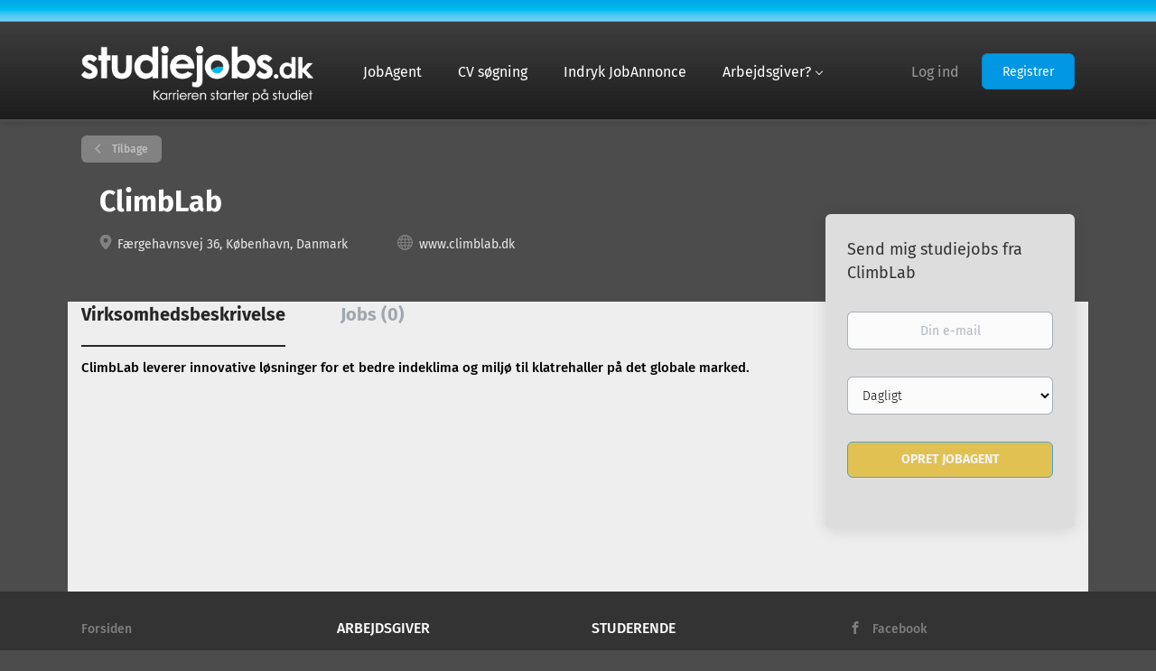

--- FILE ---
content_type: text/html;charset=utf-8
request_url: https://studiejobs.dk/company/2610/climblab/
body_size: 10064
content:
<!DOCTYPE html>
<html lang="da">
<head>
    <meta charset="utf-8">
    <meta http-equiv="X-UA-Compatible" content="IE=edge">
    <meta name="viewport" content="width=device-width, initial-scale=1">
    <!-- The above 3 meta tags *must* come first in the head; any other head content must come *after* these tags -->

    <meta name="keywords" content="">
    <meta name="description" content="Studiejobs hos ClimbLab på Studiejobs.dk">
    <meta name="viewport" content="width=device-width, height=device-height, initial-scale=1.0, target-densityDpi=device-dpi">
    <link rel="alternate" type="application/rss+xml" title="Jobs" href="https://studiejobs.dk/rss/">

    <title>Studiejob hos ClimbLab | Studiejobs.dk</title>

    <link href="https://cdn.smartjobboard.com/2025.09/templates/BootstrapDND/assets/styles.css" rel="stylesheet">

    <link href="https://studiejobs.dk/templates/BootstrapDND/assets/style/styles.css?v=1759912917.6034" rel="stylesheet" id="styles">

    <link rel="icon" href="https://studiejobs.dk/templates/BootstrapDND/assets/images/favicon.ico" type="image/x-icon" />
<link href="https://cdn.smartjobboard.com/fonts/fira-sans/style.css" rel="stylesheet" type="text/css" media="print" onload="this.media='all'; this.onload=null;">
<link rel='canonical' href='https://studiejobs.dk/company/2610/climblab/'>
<meta property="og:type" content="article" />
<meta property="og:site_name" content="Studiejobs.dk" />
<meta property="og:url" content="https://studiejobs.dk/company/2610/climblab/" />
<meta property="og:title" content="Studiejob hos ClimbLab | Studiejobs.dk" />
<meta property="og:description" content="Studiejobs hos ClimbLab på Studiejobs.dk" />
<meta property="og:image" content="https://studiejobs.dk/templates/BootstrapDND/assets/images/STUDIEJOBS-SM-FB-SHARE-BLAC.png" />
<meta name="twitter:image" content="https://studiejobs.dk/templates/BootstrapDND/assets/images/STUDIEJOBS-SM-FB-SHARE-BLAC.png">
<meta property="og:image" content="https://studiejobs.dk/templates/BootstrapDND/assets/images/studiejobs-dk.png" />
<script type="application/ld+json">{"@context":"https:\/\/schema.org","@type":"WebSite","url":"https:\/\/studiejobs.dk","image":"https:\/\/studiejobs.dk\/templates\/BootstrapDND\/assets\/images\/studiejobs-dk.png","description":"Studiejobs.dk er Danmarks f\u00f8rste jobportal for studerende, graduates og nyuddannede, der s\u00f8ger et studiejob, fritidsjob, deltidsjob, kandidat eller graduatejob.","keywords":"Studiejob, studierelevant, studerende, student, studie, studenterjob, fritidsjob, vikariater, kandidatjob, praktikplads, elevplads, deltidsjob, job, praktik, trainee, graduate, graduatejob, vikar, freelance, frivillig","name":"Studiejobs.dk","potentialAction":{"@type":"SearchAction","target":"https:\/\/studiejobs.dk\/jobs\/?q={q}","query-input":"required name=q"}}</script>
            <!-- Global Site Tag (gtag.js) - Google Analytics -->
        <script async src="https://www.googletagmanager.com/gtag/js?id=UA-1066398-15"></script>
        <script>
            window.dataLayer = window.dataLayer || [];
            function gtag(){ dataLayer.push(arguments); }
            gtag('js', new Date());
                            gtag('config', 'UA-1066398-15', { 'anonymize_ip': true });
                                        gtag('config', 'UA-110320771-1', {
                    'anonymize_ip': true,
                    'dimension1': 'hostmaster.mysmartjobboard.com',
                    'dimension2': 'BootstrapDND'
                });
                    </script>
                    <script>
            
            !function(f,b,e,v,n,t,s){if(f.fbq)return;n=f.fbq=function(){n.callMethod?
                n.callMethod.apply(n,arguments):n.queue.push(arguments)};if(!f._fbq)f._fbq=n;
                n.push=n;n.loaded=!0;n.version='2.0';n.queue=[];t=b.createElement(e);t.async=!0;
                t.src=v;s=b.getElementsByTagName(e)[0];s.parentNode.insertBefore(t,s)}(window,
                document,'script','https://connect.facebook.net/en_US/fbevents.js');
            
            fbq('init', '848197165355063');
            fbq('track', 'PageView');
        </script>
        <noscript><img height="1" width="1" style="display:none"
                       src="https://www.facebook.com/tr?id=848197165355063&ev=PageView&noscript=1"
            /></noscript>
    <script>
    </script>    <style type="text/css">body {
 background: #4c4c4c;
}
.title__primary {
	/* Overskrifter på sider */  
	color:	#eee; 
}
.checkout-message h1 {
	/* tak for dit køb */
	color:	#333;
}
.container--small label {
	color:	#eee; 
}
.static-pages, .context-text {
	/* tekst på sider */
	color:	#eee;
}
.form.form__modal .title__primary {
	color:	#333333;
}
.modal-content {
	/* formular eks. ansøgning */
	background-color:	#4c4c4c;
}
.modal-dialog .modal-title {
	/* overskrift på eks. ansøgning popup */
	color:	#eee;
}
.cloud {
	color:	#333333; 
}
.form#registr-form .form-group, .form .form-label {
	/* form label til registrerings formularer */
	color:	#ffffff; 
	font-weight: bold;
}
.my-account-title {
	/* Arbejdsgiver kontrolpanel overskrift */
	color:	#ffffff;
}
.my-account-list .nav-pills li a, .my-account-list .nav-pills li.active a {
	/* Arbejdsgiver kontrolpanel faner */
	color:	#ffffff;
}
.my-account-list .nav-pills li a {
	opacity: 0.5;
	
}
.my-account-list .nav-pills li.active {
	border-bottom: 5px solid #419dd4;  
}
.my-account-list .nav-pills {
	border-bottom: 1px solid #419dd4;
}
.details-body__company-profile .main-sections__alert .alert__block h3 {
	/* overskrift på jobagent virksomheds profil */
	color: #333;
}
.widget__text-block {
	/* alle widget blokke...!!
	height: 180px; */
}
.browse-by__list .count { 
	/* antal jobopslag */
	color: #ffffff;
}
.refine-search__count { 
	/* antal jobopslag */
	color: #ffffff;
}
.refine-search .current-search__title {
	color: #eee;  
}
.quick-search { /*lille felt bag forside søgningen*/
 background-color: #4c4c4c;
}
.quick-search__wrapper {
 /*background-color: #419dd4;*/
  background-color: #333333;
  border-color: #0196e2;
}
.details-body__left {
 background-color: #ffffff; 
}
.main-sections__listing__latest {
 background-color: #4c4c4c; 
}
.view-all {
 background-color: #4c4c4c;
}
.navbar-default {
  	background-image: url('https://studiejobs.dk/files/pictures/studiejobs-bg.png');
  	/* background-image: url('https://hostmaster.mysmartjobboard.com/files/userfiles/studiejobs-bg.gif'); */
  	height: 135px;
}
.navbar .container {
 	 position: relative;
 	 top:  40px;
}
.navbar .navbar-left .navbar__item .navbar__link {
 	color: #ffffff;	 
}
.navbar .visible-sm.visible-xs .navbar-left .navbar__item .navbar__link {
 	 color: #000000;
}
.navbar .navbar-left .navbar__item.dropdown > .dropdown-menu .navbar__link {
	/* dropdown */
	color:	#000;
}
.main-banner__head {
 	margin-top: 10px; 
}
.main-banner__head h1, h4 {
 	color:#ffffff; 
}
.main-banner__head h4 {
 	
	font-size: 1.06em;
	line-height: 1.2;
}

.main-banner {
  	/* baggrundsbillede øverst på forsiden */
 	height: 280px; 
  	background-position: 30% 54%;
  	background-repeat: no-repeat;
  	
}
.search-header {
	/* baggrundsbillede øverst på søge siden */
	background-position: 30% 52%;
	/* background-repeat: no-repeat; */
}
.refine-search__value {
	color: #ffffff; 
}
.refine-search .btn__refine-search {
	color: #ffffff; 
}
.refine-search .btn__refine-search[aria-expanded="true"] {
	color: #ffffff; 
}
.refine-search__wrapper {
	background: #4c4c4c; 
}
.search-results__title {
	color: #ffffff; 
}
.search-results__category-desc {
	color: #ffffff;
}
.details-header {
	background: #4c4c4c; 
  	padding: 15px 0 5px;
}
.alert__form {
	background: #419dd4;
  	color: #ffffff;
}
.alert__form-search {
	background: #ffffff;
  	color: #000000;
}
.subscribe__description .subscribe__title, .subscribe__description h3 {
  	color: #ffffff;
}
.footer {
	background: #333333; 
}
.main-sections.listing__featured {
	padding: 15px 0 0 15px;
}
.jobs-by .container {
	padding: 5px 50px 5px;
}
.tab-content {
	/* højde mellem Byer og listen på forsiden */  
	margin-top: 10px;  
}
.details-footer {
	background: #4c4c4c;
  	border-color: #4c4c4c;
}
.social-share__title {
	color: #ffffff;
}
.search-results .listing-item__featured {
	/*lys baggrund på fremhævede opslag*/
  	background:  #fff;
	border-style: solid;
  	border-width: 3px;
  	/* box-shadow: 0 4px 8px 0 rgba(0, 0, 0, 0.2), 0 6px 20px 0 rgba(0, 0, 0, 0.19); */
  	/* box-shadow: 0 4px 8px 0 rgba(255,255,255,0.2), 0 6px 20px 0 rgba(255,255,255.19); */
 	box-shadow: 10px 10px 5px #262626;
  	
}
.listing-item {
	/*lys baggrund på andre opslag*/
  	background:  #eee;
}
.listing-item__desc {
 	/*tekst på opslag på forsiden*/
  	color: #000000;
}
.details-body .listing-item__desc {
 	/*tekst på opslag i søgninger*/
  	color: #000000;
}
.details-body__left {
	/* Jobopslag baggrund */
 	background: #eeeeee; 
}
.listing__featured .listing__title {
	color: #ffffff; 
}
.listing__latest .listing__title, .main-sections__backfill .listing__title {
  	color: #ffffff;
}
.featured-companies__title {
  	color: #ffffff;
}
.sidebar__content {
	/* Firmaprofil baggrund ved jobopslag */
	background: #eeeeee;  
}
.details-body__content .complex-block .listing-item__info, .details-body__content.content-text {
	color: #000000;  
}
.section .blog .listing__title {
  	/* artikel liste overskrift */
 	color: #ffffff; 
}
.blog__full-article .static-pages__blog {
	/* blog indhold */
	color:	#eee;
}
.details-body {
	/* jobopslag baggrund også bag ved firmaprofil boks */
	background-color:	#eee;
}
.details-body__search {
	/* jobopslag baggrund m.m. ved søgninger */
	background-color:	#4c4c4c;
}
.sidebar__content {
	/* Firmaprofil boks */
	background-color:	#ddd;
}
.tab-content .profile__info__description {
	/* color: #FFF000;  */
}
.details-body__company-profile .profile__info__description, h4 {
	color: #000; 
}
.form .form-label.checkbox-label {
	/* check boks tekst - husk mig */
	color:	#0196e2;
}
/* KNAPPER */
.alert__form-search .alert__form__input .btn {
	/*knap på JobAgent i søgninger*/
  	background: #0196e2;
}
.details-footer__btn-apply {
	background:  #0196e2;
	border: none;
}
.middle-banner .btn-post-job {
	background-color: #e3b208;
  	color: #ffffff;
}
.view-all__btn {
	background-color: #0196e2;
  	color: #ffffff;
}
.view-all__btn:hover {
	background-color: #2ca9e8;
  	color: #fff;
}
.alert__form__input .btn__bold {
	background-color: #e3b208;
  	color: #ffffff;  
}
.alert__block-form .btn {
  	/* Knap på JobAgent boksen på forsiden */
	background: #e3b208; 
}
.alert__form__input .btn__bold:hover {
	background-color: #e7bc25;
  	color: #ffffff;  
}
.profile .btn__profile {
	/* Firmaprofil boks jobopslag */
	color:	#ffffff;
  	background-color:	#0196e2;
}
.btn__white, .btn__white:hover, .btn__white:focus, .btn__white:active {
	color:	#ffffff;
  	background-color:	#0196e2; 
}
/* annonce bokse */
.product-item__title {
	background-color:	#0196e2;
  	padding: 10px;
  	color:	#fff;
  	font-size: 1.8em;
}
.product-item__description {
	color: #333;  
}
.products-widgets .widget__text-block {
	padding-top: 0px;
    padding-bottom: 10px; 
}
.with-banner__products .title__margin {
	padding: 0px;
}
/* remove jobalert from jobs */
.alert-form__jobpage { display: none;}
.details-body__content.content-text::after { 
  content: "Studiejobs.dk";
}

/* remove number of jobs found */
.search-results__title { display: none;}
}

/* logo mobile */
@media (max-width: 767px) {
  .search-results .listing-item__logo {
   		display: contents;
  }
  .listing-item .media-right {
		display: none;
  }
  /* ads bottom */
  .banner--bottom, .banner--top {
    display: contents;
	}
}
@media (max-width: 992px) {
	.details-body__search .banner {
    	display: contents;
	}
}</style>
    <script type="text/javascript" src="https://cdn.jsdelivr.net/npm/cookie-bar/cookiebar-latest.min.js?tracking=1&thirdparty=1&always=1&top=1&privacyPage=https%3A%2F%2Fstudiejobs.dk%2Fprivacy-policy%2F"></script>
</head>
<body>
    <nav class="navbar navbar-default">
	<div class="container container-fluid">
		<div class="logo navbar-header">
			<a class="logo__text navbar-brand" href="https://studiejobs.dk">
				<img src="https://studiejobs.dk/templates/BootstrapDND/assets/images/studiejobs-dk.png" alt="Studiejobs.dk" />
			</a>
		</div>
		<div class="burger-button__wrapper burger-button__wrapper__js visible-sm visible-xs"
			 data-target="#navbar-collapse" data-toggle="collapse">
			<a href="#" aria-label="Navigation Menu"><div class="burger-button"></div></a>
		</div>
		<div class="collapse navbar-collapse" id="navbar-collapse">
			<div class="visible-sm visible-xs">
													<ul class="nav navbar-nav navbar-left">
            <li class="navbar__item ">
            <a class="navbar__link" href="/jobagent-med-studiejob/" ><span>JobAgent</span></a>
                    </li>
            <li class="navbar__item ">
            <a class="navbar__link" href="/resumes/" ><span>CV søgning</span></a>
                    </li>
            <li class="navbar__item ">
            <a class="navbar__link" href="/employer-products/" ><span>Indryk JobAnnonce</span></a>
                    </li>
            <li class="navbar__item  dropdown">
            <a class="navbar__link" href="/employer-products/" ><span>Arbejdsgiver?</span></a>
                            <ul class="dropdown-menu">
                                            <li class="navbar__item ">
                            <a class="navbar__link" href="/employer-products/" ><span>Indryk JobAnnonce</span></a>
                        </li>
                                            <li class="navbar__item ">
                            <a class="navbar__link" href="/resumes/" ><span>CV søgning</span></a>
                        </li>
                                            <li class="navbar__item ">
                            <a class="navbar__link" href="/employer-products/" ><span>Produkt priser</span></a>
                        </li>
                                    </ul>
                    </li>
    </ul>


				
			</div>
			<ul class="nav navbar-nav navbar-right">
									<li class="navbar__item navbar__item ">
						<a class="navbar__link navbar__login" href="https://studiejobs.dk/login/">Log ind</a>
					</li>
					<li class="navbar__item navbar__item__filled"><a class="navbar__link  btn__blue" href="https://studiejobs.dk/registration/">Registrer</a></li>
							</ul>
			<div class="visible-md visible-lg">
									<ul class="nav navbar-nav navbar-left">
            <li class="navbar__item ">
            <a class="navbar__link" href="/jobagent-med-studiejob/" ><span>JobAgent</span></a>
                    </li>
            <li class="navbar__item ">
            <a class="navbar__link" href="/resumes/" ><span>CV søgning</span></a>
                    </li>
            <li class="navbar__item ">
            <a class="navbar__link" href="/employer-products/" ><span>Indryk JobAnnonce</span></a>
                    </li>
            <li class="navbar__item  dropdown">
            <a class="navbar__link" href="/employer-products/" ><span>Arbejdsgiver?</span></a>
                            <ul class="dropdown-menu">
                                            <li class="navbar__item ">
                            <a class="navbar__link" href="/employer-products/" ><span>Indryk JobAnnonce</span></a>
                        </li>
                                            <li class="navbar__item ">
                            <a class="navbar__link" href="/resumes/" ><span>CV søgning</span></a>
                        </li>
                                            <li class="navbar__item ">
                            <a class="navbar__link" href="/employer-products/" ><span>Produkt priser</span></a>
                        </li>
                                    </ul>
                    </li>
    </ul>


				
			</div>
		</div>
	</div>
</nav>

<div id="apply-modal" class="modal fade" tabindex="-1">
	<div class="modal-dialog">
		<div class="modal-content">
			<div class="modal-header">
				<button type="button" class="close" data-dismiss="modal" aria-label="Close"></button>
				<h4 class="modal-title"></h4>
			</div>
			<div class="modal-body">
			</div>
		</div>
	</div>
</div>

                    
    <div class="page-row page-row-expanded">
        <div class="display-item">
            
    <div class="details-header company-profile" >
    <div class="container">
        <div class="results">
            <a href="javascript:history.back();"
               class="btn__back">
                Tilbage            </a>
        </div>
                <div class="media-body">
            <h1 class="details-header__title">ClimbLab</h1>
            <ul class="listing-item__info">
                                    <li class="listing-item__info--item listing-item__info--item-location">
                        Færgehavnsvej 36, København, Danmark
                    </li>
                                                    <li class="listing-item__info--item listing-item__info--item-website">
                        <a href="https://www.climblab.dk" target="_blank" aria-label="www.climblab.dk (New Window)">
                            www.climblab.dk
                        </a>
                    </li>
                            </ul>
                                </div>
    </div>
</div>
<div class="container details-body details-body__company-profile">
    <div class="row">
        <div class="col-xs-12 details-body__left companies-jobs-list">
            <!-- Nav tabs -->
            <div class="company-profile-info__tabs-list">
                <ul class="nav nav-tabs company-profile-info__tabs-list--tabs" role="tablist">
                                        <li role="presentation" class="active">
                        <a href="#about-info" aria-controls="about-info" role="tab" data-toggle="tab">Virksomhedsbeskrivelse</a>
                    </li>
                    <li role="presentation">
                        <a href="#all-vacancy" aria-controls="all-vacancy" role="tab" data-toggle="tab">Jobs (0)</a>
                    </li>
                </ul>
            </div>

            <!-- Tab panes -->
            <div class="tab-content">
                <div role="tabpanel" class="tab-pane fade in active" id="about-info">
                    <div class="profile__info">
                        <div class="profile__info__description content-text"><p>ClimbLab leverer i<span>nnovative l&oslash;sninger for et bedre indeklima og milj&oslash; til klatrehaller p&aring; det globale marked.&nbsp;</span></p></div>
                        <div class="profile__info__description content-text"></div>
                    </div>
                </div>
                <div role="tabpanel" class="tab-pane fade" id="all-vacancy">
                    <div class="companies-jobs-list">
                                                    <div class="search-results listing">
                                                                <button type="button" class="load-more btn btn__white hidden" data-backfilling="false" data-page="1">
                                    Indlæs flere                                </button>
                            </div>
                                            </div>
                </div>
            </div>
        </div>

        <div class="sidebar col-xs-10 profile col-xs-offset-1 col-sm-offset-0 pull-right">
    <div class="sidebar__content">
        <section class="main-sections main-sections__alert">
            <div class="alert__block alert__block-form">
                <div class="alert__block subscribe__description">
                                        <h3>Send mig studiejobs fra ClimbLab</h3>
                </div>
                <form action="https://studiejobs.dk/job-alerts/create/?company=2610" method="post" id="create-alert" class="alert__form with-captcha">
                    <input type="hidden" name="action" value="save" />
                    <div class="alert__messages">
                    </div>
                    <div class="form-group alert__form__input" data-field="email">
                        <label for="alert-email" class="form-label sr-only">Din e-mail</label>
                        <input id="alert-email" type="email" class="form-control" name="email" value="" placeholder="Din e-mail">
                    </div>
                    <div class="form-group alert__form__input">
                        <label for="alert-frequency" class="form-label sr-only">Email frequency</label>
                        <select id="alert-frequency" class="form-control" name="email_frequency">
                            <option value="daily">Dagligt</option>
                            <option value="weekly">Ugentlig</option>
                            <option value="monthly">Månedligt</option>
                        </select>
                    </div>
                    <div class="form-group alert__form__input text-center">
                        <input type="submit" name="save" value="Opret JobAgent" class="btn__submit-modal btn btn__orange btn__bold">
                    </div>
                </form>
            </div>
        </section>
    </div>
    </div>


    </div>
</div>

        </div>
    </div>

    <div class="page-row hidden-print">
    
    <div class="widgets__container editable-only     " data-name="footer">
            <div class="section" data-type="footer" data-name="Footer" >
    <footer class="footer">
        <div class="container">
                        <div>
<div>
<ul>
<li><a class="footer-nav__link" title="G&aring; til forsiden af Studiejobs.dk" href="https://studiejobs.dk/">Forsiden</a></li>
<li><a class="footer-nav__link" title="Kontakt holdet bag Studiejobs.dk" href="https://studiejobs.dk/contact/">Kontakt</a></li>
<li><a class="footer-nav__link" href="https://studiejobs.dk/om-os/">Om Studiejobs.dk</a></li>
<li><a class="footer-nav__link" href="https://studiejobs.dk/terms-of-use/">Vilk&aring;r og Betingelser</a></li>
</ul>
</div>
<div>
<ul>
<li>Arbejdsgiver</li>
<li><a class="footer-nav__link" title="Klik her for at indrykke et jobopslag" href="https://studiejobs.dk/add-listing/?listing_type_id=Job">Indryk Jobannonce</a></li>
<li><a class="footer-nav__link" title="Find den rigtige kandidat til stillingen" href="https://studiejobs.dk/resumes/">S&oslash;g CV'er</a></li>
<li><a class="footer-nav__link" href="https://studiejobs.dk/login/">Log ind</a></li>
</ul>
</div>
<div>
<ul>
<li>Studerende</li>
<li><a class="footer-nav__link" title="S&oslash;g blandt vores studierelevante jobs" href="https://studiejobs.dk/jobs/">Find Studiejob</a></li>
<li><a class="footer-nav__link" title="Opret JobAgent med studiejobs" href="https://studiejobs.dk/jobagent-med-studiejob/">Opret JobAgent</a></li>
<li><a class="footer-nav__link" title="Bliv headhuntet til dit n&aelig;ste studiejob" href="https://studiejobs.dk/add-listing/?listing_type_id=Resume">Opret dit CV</a></li>
</ul>
</div>
<div>
<ul>
<li><a class="footer-nav__link footer-nav__link-social footer-nav__link-facebook" href="https://www.facebook.com/studiejobs.dk/">Facebook</a></li>
<li><a class="footer-nav__link footer-nav__link-social footer-nav__link-twitter" href="#">Twitter</a></li>
<li><a class="footer-nav__link footer-nav__link-social footer-nav__link-instagram" href="#">Instagram</a></li>
<li><a class="footer-nav__link footer-nav__link-social footer-nav__link-in" href="#">LinkedIn</a></li>
</ul>
</div>
</div>
<div>Studiejobs.dk &copy; 2000-2026 &middot; ESO ApS &middot; Maglebjergvej 6 &middot;&nbsp;2800&nbsp;Kongens Lyngby &middot; support@studiejobs.dk &middot; CVR-nr.: 41064595</div>
<div><a title="Find studiejobs i Aarhus" href="https://studiejobs.dk/cities/jobs-in-aarhus/">Studiejob i &Aring;rhus</a> &middot; <a title="Find studiejobs i K&oslash;benhavn" href="https://studiejobs.dk/cities/jobs-in-k%C3%B8benhavn/">Studiejob i K&oslash;benhavn</a> &middot; <a title="Find studiejobs i &Aring;lborg" href="https://studiejobs.dk/cities/jobs-in-aalborg/">Studiejob i Aalborg</a> &middot; <a title="Find studiejobs i Odense" href="https://studiejobs.dk/cities/jobs-in-odense/">Studiejob i Odense</a> &middot; <a title="Find studiejobs i Danmark - Studiejob-Danmark" href="https://studiejobs.dk/cities/jobs-in-danmark/">Studiejob i Danmark</a></div>        </div>
    </footer>
</div>

    </div>



</div>
    <script src="https://cdn.smartjobboard.com/2025.09/templates/BootstrapDND/assets/scripts.js"></script>

    <script>
        document.addEventListener("touchstart", function() { }, false);

        // Set global javascript value for page
        window.SJB_GlobalSiteUrl = 'https://studiejobs.dk';
        window.SJB_UserSiteUrl   = 'https://studiejobs.dk';

        $('.toggle--refine-search').on('click', function(e) {
            e.preventDefault();
            $(this).toggleClass('collapsed');
            $('.refine-search__wrapper').toggleClass('show');
        });
        $(document).ready(function () {
            if (window.location.hash == '#comments') {
                setTimeout(function () {
                    $('html, body').animate({
                        scrollTop: $("#disqus_thread").offset().top
                    }, 1500);
                    window.location.hash = '';
                }, 1000)
            }
            $('.blog__comment-link').on('click', function () {
                $('html, body').animate({
                    scrollTop: $("#disqus_thread").offset().top
                }, 300);
            });
            $('table').each(function() {
                $(this).wrap('<div class="table-responsive"/>')
            });
        })

    </script>

     <meta name="csrf-token" content="">                 <script>
                    $(document).ready(function() {
                        var recaptchaStarted = false;
                        function recaptchaLoad () {
                            if (!recaptchaStarted) {
                                recaptchaStarted = true;
                                $('body').append('<scr' + 'ipt src="https://www.google.com/recaptcha/api.js?onload=recaptchaOnLoad&render=explicit" async defer></scr' + 'ipt>')
                                $(window).off('scroll', recaptchaLoad);
                            }
                        }
                        $('.with-captcha :submit').each(function() {
                            if (!$(this).prop('disabled')) {
                                $(this).prop('disabled', true);
                                $(this).data('pre-captcha-disabled', true);
                            }
                        });
                        $('.with-captcha :input').keydown(recaptchaLoad);
                        setTimeout(recaptchaLoad, 5000);
                        $(window).on('scroll', recaptchaLoad);
                    });
                </script>            <script>
                var recaptchaLoaded = false;
                function recaptchaOnLoad() {
                    if (typeof captchaCompleted != 'undefined') {
                        return;
                    }
                    recaptchaLoaded = true;
                    $('.with-captcha').each(function() {
                        var form = $(this);
                        if (form.data('captcha-inited')) {
                            return true;
                        }
                        form.data('captcha-inited', true);
                        var recaptcha = $('<div class="recaptcha-container form-group"></div>');
                        form.find('input[type="submit"]')
                            .after(recaptcha);
                        recaptcha.uniqueId();
                        var id = grecaptcha.render(recaptcha.attr('id'), {
                            'sitekey': '6LcKwyAUAAAAANWAgSImC3RWxGe4Dz0A2qeuwwl3',
                            'size': 'invisible',
                            'badge': 'inline',
                            'hl': 'da',
                            'callback': function() {
                                form.data('captcha-triggered', true);
                                form.submit();
                            }
                        });
                
                        form.submit(function(e) {
                            if (!$(this).data('captcha-triggered')) {
                                e.preventDefault();
                                e.stopImmediatePropagation();
                                grecaptcha.execute(id);
                            }
                        });
                
                        var handlers = $._data(this, 'events')['submit'];
                        // take out the handler we just inserted from the end
                        var handler = handlers.pop();
                        // move it at the beginning
                        handlers.splice(0, 0, handler);
                        
                        $('.with-captcha :submit').each(function() {
                            if ($(this).prop('disabled') && $(this).data('pre-captcha-disabled')) {
                                $(this).prop('disabled', false);
                            }
                        });
                    });
                }
                
                function newRecaptchaForm() {
                    if (recaptchaLoaded) { // preventing node inserted before recaptcha load
                        recaptchaOnLoad();
                    }
                }
                const observer = new MutationObserver(newRecaptchaForm);
                observer.observe($('body').get(0), { childList: true, subtree: true });
            </script>     <div>         <script class="location-autocomplete">

            $('.form-control__google-location').keydown(function (e) {
                if (e.which == 13 && $('.ui-autocomplete:visible').length) {
                    return false;
                }
            });

            $('input.form-control__google-location').autocomplete({
                delay: 100,
                classes: {
                    'ui-autocomplete': 'google-autocomplete'
                },
                select: function(event) { // ios input cursor padding fix for long strings
                    setTimeout(function() {
                        event.target.blur();
                        event.target.focus();
                    }, 0);
                },
                source: function(request, response) {
                                            $.get('https://geo.smartjobboard.com/autocomplete/', {
                            country: "DK",                            l: request.term,
                            lang: 'da'
                        }, function(suggestions) {
                                                            if ('Intet fast arbejdssted'.toLocaleLowerCase().startsWith(request.term.toLocaleLowerCase())) {
                                    suggestions.unshift('Intet fast arbejdssted');
                                }
                                                        response(suggestions);
                        });
                                    }
            });

            $.ui.autocomplete.prototype._renderItem = function (ul, item) {
                var label = item.label.replace(new RegExp("([^\\w\\d]" + $.ui.autocomplete.escapeRegex(this.term) + ")", "i"), "<strong>$1</strong>");
                if (label == item.label) {
                    label = item.label.replace(new RegExp("(" + $.ui.autocomplete.escapeRegex(this.term) + ")", "i"), "<strong>$1</strong>");
                }
                item.label = label;
                return $("<li></li>")
                    .data("item.autocomplete", item)
                    .append("<a>" + item.label + "</a>")
                    .appendTo(ul);
            };

        </script>
    </div>
     <script>
        $('#create-alert').submit(function(e) {
            var form = $(this);
            form.find('input[type="submit"]').prop('disabled', true);
            $('#create-alert').ajaxSubmit({
                url:  $('#create-alert').attr('action'),
                success: function(data) {
                    var response = $('<div>' + data + '</div>');
                    response.find('.field-error').each(function() {
                        $('#create-alert').find('.form-group[data-field="' + $(this).data('field') + '"]').addClass('field-error');
                    });
                    $('#create-alert .alert__messages').empty().append(response.find('.alert'));
                    if ($('#create-alert .alert-danger').length == 0) {
                        $('#create-alert').find('.form-control[name="email"]').text('').val('');
                        $('#create-alert').find('.btn').blur();
                    }
                },
                complete: function() {
                    form.find('input[type="submit"]').prop('disabled', false);
                }
            });
            e.preventDefault();
        });
    </script>
     <script>
        var listingPerPage = 20;

        $('#create-alert').submit(function(e) {
            var form = $(this);
            form.find('input[type="submit"]').prop('disabled', true);
            $('#create-alert').ajaxSubmit({
                url:  $('#create-alert').attr('action'),
                success: function(data) {
                    var response = $('<div>' + data + '</div>');
                    response.find('.field-error').each(function() {
                        $('#create-alert').find('.form-group[data-field="' + $(this).data('field') + '"]').addClass('field-error');
                    });
                    $('#create-alert .alert__messages').empty().append(response.find('.alert'));
                    if ($('#create-alert .alert-danger').length == 0) {
                        $('#create-alert').find('.form-control[name="email"]').text('').val('');
                        $('#create-alert').find('.btn').blur();
                    }
                },
                complete: function() {
                    form.find('input[type="submit"]').prop('disabled', false);
                }
            });
            e.preventDefault();
        });

                    $(document).ready(function() {
                $('.load-more').trigger('click');
            });
        

        $('.load-more').click(function() {
            var self = $(this);
            var page = parseInt(self.data('page')) + 1;
			var s = $('html').scrollTop();
			self.addClass('loading');
            if (self.data('backfilling')) {
                page = parseInt(self.data('backfilling-page')) + 1;
                self.data('backfilling-page', page);

				// request to listings providers
				$.get("https://studiejobs.dk/ajax/?action=request_for_listings&page=" + page, function(data) {
					if (data.length > 0) {
						$('.no-listings-found').hide();
					} else {
						self.prop('disabled', true);
						$('.no-listings-found').removeClass('hidden');
					}
					self.before(data);
					$('html').scrollTop(s);
					if ($('.listing_item__backfilling').length < listingPerPage) {
						self.hide();
					}
					self.removeClass('loading');
				});
				return;
			}

			$.get('?&page=' + page, function(data) {
								var listings = $(data).find('.listing-item');
				self.removeClass('loading');
				if (listings.length) {
					$('.listing-item').last().after(listings);
					$('html').scrollTop(s);
					self.data('page', page);
				}
				if (listings.length !== listingPerPage) {
					if ('') {
						self.data('backfilling', true);
						$('.load-more').click();
					} else {
						self.hide();
					}
				}
			});
		});

		
    </script>
     <script>
        $('.navbar__link').on('touchstart focus', function () {
            var i = $(this).parents('.navbar__item');
            var result = !(i.is('.dropdown') && !$(this).is('.hover')) || $(document).width() < 993;
            $('.navbar__link.hover').removeClass('hover');
            i.find('.navbar__link').addClass('hover');
            return result;
        });

        $(document).on('click', function (e) {
            var dropdown = $('.navbar__link.hover').closest('.navbar__item');

            if (!dropdown.is(e.target) && dropdown.has(e.target).length === 0) {
                dropdown.find('.navbar__link.hover').removeClass('hover');
            }
        });
    </script>
 	<script>
		$("#apply-modal")
			.on('show.bs.modal', function(event) {
				if (!$(event.target).is('#apply-modal')) return;
				var button = $(event.relatedTarget);
				var titleData = button.data('title');
				var self = $(this);
				var updateTiny = typeof tinyconfig != 'undefined';
				self.find('.modal-title').text(titleData);
				if (button.data('applied')) {
					self.find('.modal-body').html('<p class="alert alert-danger">' + "Du har allerede ans\u00f8gt om dette job" + '</p>');
					return;
				}
				$.get(button.data('href'), function(data) {
					if (typeof data == 'object') {
						window.location.href = data.redirect;
						return;
					}
					self.find('.modal-body').html(data);
					self.find('.form-control').first().focus().select();
					if (updateTiny) {
						setTimeout(function () {
							tinymce.remove();
							tinymce.init(tinyconfig);
						}, 0);
					}
				});
			})
			.on('shown.bs.modal', function() {
				$(this).find('.form-control').first().focus().select();
			});
	</script>
 
    
</body>
</html>
